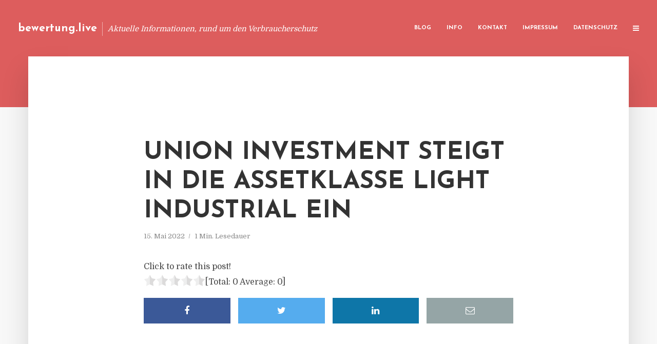

--- FILE ---
content_type: text/html; charset=UTF-8
request_url: https://bewertung.live/union-investment-steigt-in-die-assetklasse-light-industrial-ein/
body_size: 11385
content:
<!DOCTYPE html>
<html lang="de" class="no-js no-svg">
	<head>
		<meta charset="UTF-8">
		<meta name="viewport" content="width=device-width, initial-scale=1">
		<link rel="profile" href="https://gmpg.org/xfn/11">
		<title>Union Investment steigt in die Assetklasse Light Industrial ein &#8211; bewertung.live</title>
<meta name='robots' content='max-image-preview:large' />
<link rel='dns-prefetch' href='//fonts.googleapis.com' />
<link rel="alternate" type="application/rss+xml" title="bewertung.live &raquo; Feed" href="https://bewertung.live/feed/" />
<link rel="alternate" type="application/rss+xml" title="bewertung.live &raquo; Kommentar-Feed" href="https://bewertung.live/comments/feed/" />
<script type="text/javascript">
window._wpemojiSettings = {"baseUrl":"https:\/\/s.w.org\/images\/core\/emoji\/14.0.0\/72x72\/","ext":".png","svgUrl":"https:\/\/s.w.org\/images\/core\/emoji\/14.0.0\/svg\/","svgExt":".svg","source":{"concatemoji":"https:\/\/bewertung.live\/wp-includes\/js\/wp-emoji-release.min.js?ver=6.2.8"}};
/*! This file is auto-generated */
!function(e,a,t){var n,r,o,i=a.createElement("canvas"),p=i.getContext&&i.getContext("2d");function s(e,t){p.clearRect(0,0,i.width,i.height),p.fillText(e,0,0);e=i.toDataURL();return p.clearRect(0,0,i.width,i.height),p.fillText(t,0,0),e===i.toDataURL()}function c(e){var t=a.createElement("script");t.src=e,t.defer=t.type="text/javascript",a.getElementsByTagName("head")[0].appendChild(t)}for(o=Array("flag","emoji"),t.supports={everything:!0,everythingExceptFlag:!0},r=0;r<o.length;r++)t.supports[o[r]]=function(e){if(p&&p.fillText)switch(p.textBaseline="top",p.font="600 32px Arial",e){case"flag":return s("\ud83c\udff3\ufe0f\u200d\u26a7\ufe0f","\ud83c\udff3\ufe0f\u200b\u26a7\ufe0f")?!1:!s("\ud83c\uddfa\ud83c\uddf3","\ud83c\uddfa\u200b\ud83c\uddf3")&&!s("\ud83c\udff4\udb40\udc67\udb40\udc62\udb40\udc65\udb40\udc6e\udb40\udc67\udb40\udc7f","\ud83c\udff4\u200b\udb40\udc67\u200b\udb40\udc62\u200b\udb40\udc65\u200b\udb40\udc6e\u200b\udb40\udc67\u200b\udb40\udc7f");case"emoji":return!s("\ud83e\udef1\ud83c\udffb\u200d\ud83e\udef2\ud83c\udfff","\ud83e\udef1\ud83c\udffb\u200b\ud83e\udef2\ud83c\udfff")}return!1}(o[r]),t.supports.everything=t.supports.everything&&t.supports[o[r]],"flag"!==o[r]&&(t.supports.everythingExceptFlag=t.supports.everythingExceptFlag&&t.supports[o[r]]);t.supports.everythingExceptFlag=t.supports.everythingExceptFlag&&!t.supports.flag,t.DOMReady=!1,t.readyCallback=function(){t.DOMReady=!0},t.supports.everything||(n=function(){t.readyCallback()},a.addEventListener?(a.addEventListener("DOMContentLoaded",n,!1),e.addEventListener("load",n,!1)):(e.attachEvent("onload",n),a.attachEvent("onreadystatechange",function(){"complete"===a.readyState&&t.readyCallback()})),(e=t.source||{}).concatemoji?c(e.concatemoji):e.wpemoji&&e.twemoji&&(c(e.twemoji),c(e.wpemoji)))}(window,document,window._wpemojiSettings);
</script>
<style type="text/css">
img.wp-smiley,
img.emoji {
	display: inline !important;
	border: none !important;
	box-shadow: none !important;
	height: 1em !important;
	width: 1em !important;
	margin: 0 0.07em !important;
	vertical-align: -0.1em !important;
	background: none !important;
	padding: 0 !important;
}
</style>
	<link rel='stylesheet' id='wp-block-library-css' href='https://bewertung.live/wp-includes/css/dist/block-library/style.min.css?ver=6.2.8' type='text/css' media='all' />
<link rel='stylesheet' id='classic-theme-styles-css' href='https://bewertung.live/wp-includes/css/classic-themes.min.css?ver=6.2.8' type='text/css' media='all' />
<style id='global-styles-inline-css' type='text/css'>
body{--wp--preset--color--black: #000000;--wp--preset--color--cyan-bluish-gray: #abb8c3;--wp--preset--color--white: #ffffff;--wp--preset--color--pale-pink: #f78da7;--wp--preset--color--vivid-red: #cf2e2e;--wp--preset--color--luminous-vivid-orange: #ff6900;--wp--preset--color--luminous-vivid-amber: #fcb900;--wp--preset--color--light-green-cyan: #7bdcb5;--wp--preset--color--vivid-green-cyan: #00d084;--wp--preset--color--pale-cyan-blue: #8ed1fc;--wp--preset--color--vivid-cyan-blue: #0693e3;--wp--preset--color--vivid-purple: #9b51e0;--wp--preset--gradient--vivid-cyan-blue-to-vivid-purple: linear-gradient(135deg,rgba(6,147,227,1) 0%,rgb(155,81,224) 100%);--wp--preset--gradient--light-green-cyan-to-vivid-green-cyan: linear-gradient(135deg,rgb(122,220,180) 0%,rgb(0,208,130) 100%);--wp--preset--gradient--luminous-vivid-amber-to-luminous-vivid-orange: linear-gradient(135deg,rgba(252,185,0,1) 0%,rgba(255,105,0,1) 100%);--wp--preset--gradient--luminous-vivid-orange-to-vivid-red: linear-gradient(135deg,rgba(255,105,0,1) 0%,rgb(207,46,46) 100%);--wp--preset--gradient--very-light-gray-to-cyan-bluish-gray: linear-gradient(135deg,rgb(238,238,238) 0%,rgb(169,184,195) 100%);--wp--preset--gradient--cool-to-warm-spectrum: linear-gradient(135deg,rgb(74,234,220) 0%,rgb(151,120,209) 20%,rgb(207,42,186) 40%,rgb(238,44,130) 60%,rgb(251,105,98) 80%,rgb(254,248,76) 100%);--wp--preset--gradient--blush-light-purple: linear-gradient(135deg,rgb(255,206,236) 0%,rgb(152,150,240) 100%);--wp--preset--gradient--blush-bordeaux: linear-gradient(135deg,rgb(254,205,165) 0%,rgb(254,45,45) 50%,rgb(107,0,62) 100%);--wp--preset--gradient--luminous-dusk: linear-gradient(135deg,rgb(255,203,112) 0%,rgb(199,81,192) 50%,rgb(65,88,208) 100%);--wp--preset--gradient--pale-ocean: linear-gradient(135deg,rgb(255,245,203) 0%,rgb(182,227,212) 50%,rgb(51,167,181) 100%);--wp--preset--gradient--electric-grass: linear-gradient(135deg,rgb(202,248,128) 0%,rgb(113,206,126) 100%);--wp--preset--gradient--midnight: linear-gradient(135deg,rgb(2,3,129) 0%,rgb(40,116,252) 100%);--wp--preset--duotone--dark-grayscale: url('#wp-duotone-dark-grayscale');--wp--preset--duotone--grayscale: url('#wp-duotone-grayscale');--wp--preset--duotone--purple-yellow: url('#wp-duotone-purple-yellow');--wp--preset--duotone--blue-red: url('#wp-duotone-blue-red');--wp--preset--duotone--midnight: url('#wp-duotone-midnight');--wp--preset--duotone--magenta-yellow: url('#wp-duotone-magenta-yellow');--wp--preset--duotone--purple-green: url('#wp-duotone-purple-green');--wp--preset--duotone--blue-orange: url('#wp-duotone-blue-orange');--wp--preset--font-size--small: 13px;--wp--preset--font-size--medium: 20px;--wp--preset--font-size--large: 36px;--wp--preset--font-size--x-large: 42px;--wp--preset--spacing--20: 0.44rem;--wp--preset--spacing--30: 0.67rem;--wp--preset--spacing--40: 1rem;--wp--preset--spacing--50: 1.5rem;--wp--preset--spacing--60: 2.25rem;--wp--preset--spacing--70: 3.38rem;--wp--preset--spacing--80: 5.06rem;--wp--preset--shadow--natural: 6px 6px 9px rgba(0, 0, 0, 0.2);--wp--preset--shadow--deep: 12px 12px 50px rgba(0, 0, 0, 0.4);--wp--preset--shadow--sharp: 6px 6px 0px rgba(0, 0, 0, 0.2);--wp--preset--shadow--outlined: 6px 6px 0px -3px rgba(255, 255, 255, 1), 6px 6px rgba(0, 0, 0, 1);--wp--preset--shadow--crisp: 6px 6px 0px rgba(0, 0, 0, 1);}:where(.is-layout-flex){gap: 0.5em;}body .is-layout-flow > .alignleft{float: left;margin-inline-start: 0;margin-inline-end: 2em;}body .is-layout-flow > .alignright{float: right;margin-inline-start: 2em;margin-inline-end: 0;}body .is-layout-flow > .aligncenter{margin-left: auto !important;margin-right: auto !important;}body .is-layout-constrained > .alignleft{float: left;margin-inline-start: 0;margin-inline-end: 2em;}body .is-layout-constrained > .alignright{float: right;margin-inline-start: 2em;margin-inline-end: 0;}body .is-layout-constrained > .aligncenter{margin-left: auto !important;margin-right: auto !important;}body .is-layout-constrained > :where(:not(.alignleft):not(.alignright):not(.alignfull)){max-width: var(--wp--style--global--content-size);margin-left: auto !important;margin-right: auto !important;}body .is-layout-constrained > .alignwide{max-width: var(--wp--style--global--wide-size);}body .is-layout-flex{display: flex;}body .is-layout-flex{flex-wrap: wrap;align-items: center;}body .is-layout-flex > *{margin: 0;}:where(.wp-block-columns.is-layout-flex){gap: 2em;}.has-black-color{color: var(--wp--preset--color--black) !important;}.has-cyan-bluish-gray-color{color: var(--wp--preset--color--cyan-bluish-gray) !important;}.has-white-color{color: var(--wp--preset--color--white) !important;}.has-pale-pink-color{color: var(--wp--preset--color--pale-pink) !important;}.has-vivid-red-color{color: var(--wp--preset--color--vivid-red) !important;}.has-luminous-vivid-orange-color{color: var(--wp--preset--color--luminous-vivid-orange) !important;}.has-luminous-vivid-amber-color{color: var(--wp--preset--color--luminous-vivid-amber) !important;}.has-light-green-cyan-color{color: var(--wp--preset--color--light-green-cyan) !important;}.has-vivid-green-cyan-color{color: var(--wp--preset--color--vivid-green-cyan) !important;}.has-pale-cyan-blue-color{color: var(--wp--preset--color--pale-cyan-blue) !important;}.has-vivid-cyan-blue-color{color: var(--wp--preset--color--vivid-cyan-blue) !important;}.has-vivid-purple-color{color: var(--wp--preset--color--vivid-purple) !important;}.has-black-background-color{background-color: var(--wp--preset--color--black) !important;}.has-cyan-bluish-gray-background-color{background-color: var(--wp--preset--color--cyan-bluish-gray) !important;}.has-white-background-color{background-color: var(--wp--preset--color--white) !important;}.has-pale-pink-background-color{background-color: var(--wp--preset--color--pale-pink) !important;}.has-vivid-red-background-color{background-color: var(--wp--preset--color--vivid-red) !important;}.has-luminous-vivid-orange-background-color{background-color: var(--wp--preset--color--luminous-vivid-orange) !important;}.has-luminous-vivid-amber-background-color{background-color: var(--wp--preset--color--luminous-vivid-amber) !important;}.has-light-green-cyan-background-color{background-color: var(--wp--preset--color--light-green-cyan) !important;}.has-vivid-green-cyan-background-color{background-color: var(--wp--preset--color--vivid-green-cyan) !important;}.has-pale-cyan-blue-background-color{background-color: var(--wp--preset--color--pale-cyan-blue) !important;}.has-vivid-cyan-blue-background-color{background-color: var(--wp--preset--color--vivid-cyan-blue) !important;}.has-vivid-purple-background-color{background-color: var(--wp--preset--color--vivid-purple) !important;}.has-black-border-color{border-color: var(--wp--preset--color--black) !important;}.has-cyan-bluish-gray-border-color{border-color: var(--wp--preset--color--cyan-bluish-gray) !important;}.has-white-border-color{border-color: var(--wp--preset--color--white) !important;}.has-pale-pink-border-color{border-color: var(--wp--preset--color--pale-pink) !important;}.has-vivid-red-border-color{border-color: var(--wp--preset--color--vivid-red) !important;}.has-luminous-vivid-orange-border-color{border-color: var(--wp--preset--color--luminous-vivid-orange) !important;}.has-luminous-vivid-amber-border-color{border-color: var(--wp--preset--color--luminous-vivid-amber) !important;}.has-light-green-cyan-border-color{border-color: var(--wp--preset--color--light-green-cyan) !important;}.has-vivid-green-cyan-border-color{border-color: var(--wp--preset--color--vivid-green-cyan) !important;}.has-pale-cyan-blue-border-color{border-color: var(--wp--preset--color--pale-cyan-blue) !important;}.has-vivid-cyan-blue-border-color{border-color: var(--wp--preset--color--vivid-cyan-blue) !important;}.has-vivid-purple-border-color{border-color: var(--wp--preset--color--vivid-purple) !important;}.has-vivid-cyan-blue-to-vivid-purple-gradient-background{background: var(--wp--preset--gradient--vivid-cyan-blue-to-vivid-purple) !important;}.has-light-green-cyan-to-vivid-green-cyan-gradient-background{background: var(--wp--preset--gradient--light-green-cyan-to-vivid-green-cyan) !important;}.has-luminous-vivid-amber-to-luminous-vivid-orange-gradient-background{background: var(--wp--preset--gradient--luminous-vivid-amber-to-luminous-vivid-orange) !important;}.has-luminous-vivid-orange-to-vivid-red-gradient-background{background: var(--wp--preset--gradient--luminous-vivid-orange-to-vivid-red) !important;}.has-very-light-gray-to-cyan-bluish-gray-gradient-background{background: var(--wp--preset--gradient--very-light-gray-to-cyan-bluish-gray) !important;}.has-cool-to-warm-spectrum-gradient-background{background: var(--wp--preset--gradient--cool-to-warm-spectrum) !important;}.has-blush-light-purple-gradient-background{background: var(--wp--preset--gradient--blush-light-purple) !important;}.has-blush-bordeaux-gradient-background{background: var(--wp--preset--gradient--blush-bordeaux) !important;}.has-luminous-dusk-gradient-background{background: var(--wp--preset--gradient--luminous-dusk) !important;}.has-pale-ocean-gradient-background{background: var(--wp--preset--gradient--pale-ocean) !important;}.has-electric-grass-gradient-background{background: var(--wp--preset--gradient--electric-grass) !important;}.has-midnight-gradient-background{background: var(--wp--preset--gradient--midnight) !important;}.has-small-font-size{font-size: var(--wp--preset--font-size--small) !important;}.has-medium-font-size{font-size: var(--wp--preset--font-size--medium) !important;}.has-large-font-size{font-size: var(--wp--preset--font-size--large) !important;}.has-x-large-font-size{font-size: var(--wp--preset--font-size--x-large) !important;}
.wp-block-navigation a:where(:not(.wp-element-button)){color: inherit;}
:where(.wp-block-columns.is-layout-flex){gap: 2em;}
.wp-block-pullquote{font-size: 1.5em;line-height: 1.6;}
</style>
<link rel='stylesheet' id='titan-adminbar-styles-css' href='https://bewertung.live/wp-content/plugins/anti-spam/assets/css/admin-bar.css?ver=7.3.5' type='text/css' media='all' />
<link rel='stylesheet' id='contact-form-7-css' href='https://bewertung.live/wp-content/plugins/contact-form-7/includes/css/styles.css?ver=5.7.5.1' type='text/css' media='all' />
<link rel='stylesheet' id='typology-fonts-css' href='https://fonts.googleapis.com/css?family=Domine%3A400%7CJosefin+Sans%3A400%2C700&#038;subset=latin%2Clatin-ext&#038;ver=1.2' type='text/css' media='all' />
<link rel='stylesheet' id='typology-main-css' href='https://bewertung.live/wp-content/themes/typology/assets/css/min.css?ver=1.2' type='text/css' media='all' />
<style id='typology-main-inline-css' type='text/css'>
body,blockquote:before, q:before{font-family: 'Domine';font-weight: 400;}body,.typology-action-button .sub-menu{color:#444444;}body{background:#f8f8f8;font-size: 1.6em;}.typology-fake-bg{background:#f8f8f8;}.typology-sidebar,.typology-section{background:#ffffff;}h1, h2, h3, h4, h5, h6,.h1, .h2, .h3, .h4, .h5, .h6,.submit,.mks_read_more a,input[type="submit"],a.mks_button,.cover-letter,.post-letter,.woocommerce nav.woocommerce-pagination ul li span,.woocommerce nav.woocommerce-pagination ul li a,.woocommerce div.product .woocommerce-tabs ul.tabs li,.typology-pagination a,.typology-pagination span,.comment-author .fn,.post-date-month,.typology-button-social,.mks_autor_link_wrap a,.entry-pre-title,.typology-button,button{font-family: 'Josefin Sans';font-weight: 700;}.typology-header .typology-nav{font-family: 'Josefin Sans';font-weight: 700;}.typology-cover .entry-title,.typology-cover h1 { font-size: 6.4rem;}h1, .h1 {font-size: 4.8rem;}h2, .h2 {font-size: 3.5rem;}h3, .h3 {font-size: 2.8rem;}h4, .h4 {font-size: 2.3rem;}h5, .h5,.typology-layout-c.post-image-on .entry-title {font-size: 1.8rem;}h6, .h6 {font-size: 1.5rem;}.widget{font-size: 1.4rem;}.typology-header .typology-nav a{font-size: 1.1rem;}.typology-layout-b .post-date-hidden,.meta-item{font-size: 1.3rem;}.post-letter {font-size: 26rem;}.cover-letter {font-size: 60rem;}h1, h2, h3, h4, h5, h6,.h1, .h2, .h3, .h4, .h5, .h6,h1 a,h2 a,h3 a,h4 a,h5 a,h6 a,.post-date-month{color:#333333;}.typology-single-sticky a{color:#444444;}.entry-title a:hover,.typology-single-sticky a:hover{color:#dd5d5d;}.bypostauthor .comment-author:before,#cancel-comment-reply-link:after{background:#dd5d5d;}a,.widget .textwidget a,.typology-layout-b .post-date-hidden{color: #dd5d5d;}.typology-header{height:110px;}.typology-header-sticky-on .typology-header{background:#dd5d5d;}.site-title a{font-size: 16pt;color: #ffffff;}.typology-site-description{font-size: 11pt;color: #ffffff;}.typology-header .typology-nav,.typology-header .typology-nav > li > a{color: #ffffff;}.typology-header .typology-nav .sub-menu a{ color:#444444;}.typology-header .typology-nav .sub-menu a:hover{color: #dd5d5d;}.typology-action-button .sub-menu ul a:before{background: #dd5d5d;}.sub-menu .current-menu-item a{color:#dd5d5d;}.dot,.typology-header .typology-nav .sub-menu{background:#ffffff;}.typology-header .typology-main-navigation .sub-menu .current-menu-ancestor > a,.typology-header .typology-main-navigation .sub-menu .current-menu-item > a{color: #dd5d5d;}.typology-header-wide .slot-l{left: 35px;}.typology-header-wide .slot-r{right: 20px;}.meta-item,.meta-item span,.meta-item a,.comment-metadata a{color: #888888;}.comment-meta .url,.meta-item a:hover{color:#333333;}.typology-post:after,.section-title:after,.typology-pagination:before{background:rgba(51,51,51,0.2);}.typology-layout-b .post-date-day,.typology-outline-nav li a:hover,.style-timeline .post-date-day{color:#dd5d5d;}.typology-layout-b .post-date:after,blockquote:before,q:before{background:#dd5d5d;}.typology-sticky-c,.typology-sticky-to-top span,.sticky-author-date{color: #888888;}.typology-outline-nav li a{color: #444444;}.typology-post.typology-layout-b:before{background:rgba(68,68,68,0.1);}.submit,.mks_read_more a,input[type="submit"],a.mks_button,.typology-button,.submit,.typology-button-social,.widget .mks_autor_link_wrap a,.widget .mks_read_more a,button{color:#ffffff;background: #dd5d5d;border:1px solid #dd5d5d;}.button-invert{color:#dd5d5d;background:transparent;}.widget .mks_autor_link_wrap a:hover,.widget .mks_read_more a:hover{color:#ffffff;}.typology-cover{min-height: 240px;}.typology-cover-empty{height:209px;min-height:209px;}.typology-fake-bg .typology-section:first-child {top: -99px;}.typology-flat .typology-cover-empty{height:110px;}.typology-flat .typology-cover{min-height:110px;}.typology-cover-empty,.typology-cover-item,.typology-header-sticky{background:#dd5d5d;}.typology-cover-overlay:after{background: rgba(221,93,93,0.6);}.typology-sidebar-header{background:#dd5d5d;}.typology-cover,.typology-cover .entry-title,.typology-cover .entry-title a,.typology-cover .meta-item,.typology-cover .meta-item span,.typology-cover .meta-item a,.typology-cover h1,.typology-cover h2,.typology-cover h3{color: #ffffff;}.typology-cover .typology-button{color: #dd5d5d;background:#ffffff;border:1px solid #ffffff;}.typology-cover .button-invert{color: #ffffff;background: transparent;}.typology-cover-slider .owl-dots .owl-dot span{background:#ffffff;}.typology-outline-nav li:before,.widget ul li:before{background:#dd5d5d;}.widget a{color:#444444;}.widget a:hover,.widget_calendar table tbody td a,.entry-tags a:hover{color:#dd5d5d;}.widget_calendar table tbody td a:hover,.widget table td,.entry-tags a{color:#444444;}.widget table,.widget table td,.widget_calendar table thead th,table,td, th{border-color: rgba(68,68,68,0.3);}.widget ul li,.widget .recentcomments{color:#444444;}.widget .post-date{color:#888888;}#today{background:rgba(68,68,68,0.1);}.typology-pagination .current, .typology-pagination .infinite-scroll a, .typology-pagination .load-more a, .typology-pagination .nav-links .next, .typology-pagination .nav-links .prev, .typology-pagination .next a, .typology-pagination .prev a{color: #ffffff;background:#333333;}.typology-pagination a, .typology-pagination span{color: #333333;border:1px solid #333333;}.typology-footer{background:#f8f8f8;color:#aaaaaa;}.typology-footer h1,.typology-footer h2,.typology-footer h3,.typology-footer h4,.typology-footer h5,.typology-footer h6,.typology-footer .post-date-month{color:#aaaaaa;}.typology-count{background: #dd5d5d;}.typology-footer a, .typology-footer .widget .textwidget a{color: #888888;}input[type="text"], input[type="email"], input[type="url"], input[type="tel"], input[type="number"], input[type="date"], input[type="password"], textarea, select{border-color:rgba(68,68,68,0.2);}blockquote:after, blockquote:before, q:after, q:before{-webkit-box-shadow: 0 0 0 10px #ffffff;box-shadow: 0 0 0 10px #ffffff;}body.wp-editor{background:#ffffff;}.site-title{text-transform: none;}.typology-site-description{text-transform: none;}.typology-nav{text-transform: uppercase;}h1, h2, h3, h4, h5, h6{text-transform: uppercase;}.section-title{text-transform: uppercase;}.widget-title{text-transform: uppercase;}.meta-item{text-transform: none;}.typology-button{text-transform: uppercase;}.submit,.mks_read_more a,input[type="submit"],a.mks_button,.typology-button,.widget .mks_autor_link_wrap a,.widget .mks_read_more a,button,.typology-button-social{text-transform: uppercase;}
</style>
<script type='text/javascript' src='https://bewertung.live/wp-includes/js/jquery/jquery.min.js?ver=3.6.4' id='jquery-core-js'></script>
<script type='text/javascript' src='https://bewertung.live/wp-includes/js/jquery/jquery-migrate.min.js?ver=3.4.0' id='jquery-migrate-js'></script>
<link rel="https://api.w.org/" href="https://bewertung.live/wp-json/" /><link rel="alternate" type="application/json" href="https://bewertung.live/wp-json/wp/v2/posts/5804" /><link rel="EditURI" type="application/rsd+xml" title="RSD" href="https://bewertung.live/xmlrpc.php?rsd" />
<link rel="wlwmanifest" type="application/wlwmanifest+xml" href="https://bewertung.live/wp-includes/wlwmanifest.xml" />
<meta name="generator" content="WordPress 6.2.8" />
<link rel="canonical" href="https://bewertung.live/union-investment-steigt-in-die-assetklasse-light-industrial-ein/" />
<link rel='shortlink' href='https://bewertung.live/?p=5804' />
<link rel="alternate" type="application/json+oembed" href="https://bewertung.live/wp-json/oembed/1.0/embed?url=https%3A%2F%2Fbewertung.live%2Funion-investment-steigt-in-die-assetklasse-light-industrial-ein%2F" />
<link rel="alternate" type="text/xml+oembed" href="https://bewertung.live/wp-json/oembed/1.0/embed?url=https%3A%2F%2Fbewertung.live%2Funion-investment-steigt-in-die-assetklasse-light-industrial-ein%2F&#038;format=xml" />
<script type="text/javascript">
(function(url){
	if(/(?:Chrome\/26\.0\.1410\.63 Safari\/537\.31|WordfenceTestMonBot)/.test(navigator.userAgent)){ return; }
	var addEvent = function(evt, handler) {
		if (window.addEventListener) {
			document.addEventListener(evt, handler, false);
		} else if (window.attachEvent) {
			document.attachEvent('on' + evt, handler);
		}
	};
	var removeEvent = function(evt, handler) {
		if (window.removeEventListener) {
			document.removeEventListener(evt, handler, false);
		} else if (window.detachEvent) {
			document.detachEvent('on' + evt, handler);
		}
	};
	var evts = 'contextmenu dblclick drag dragend dragenter dragleave dragover dragstart drop keydown keypress keyup mousedown mousemove mouseout mouseover mouseup mousewheel scroll'.split(' ');
	var logHuman = function() {
		if (window.wfLogHumanRan) { return; }
		window.wfLogHumanRan = true;
		var wfscr = document.createElement('script');
		wfscr.type = 'text/javascript';
		wfscr.async = true;
		wfscr.src = url + '&r=' + Math.random();
		(document.getElementsByTagName('head')[0]||document.getElementsByTagName('body')[0]).appendChild(wfscr);
		for (var i = 0; i < evts.length; i++) {
			removeEvent(evts[i], logHuman);
		}
	};
	for (var i = 0; i < evts.length; i++) {
		addEvent(evts[i], logHuman);
	}
})('//bewertung.live/?wordfence_lh=1&hid=B59611CD5F34269C1BC9F05933DA8845');
</script><style type="text/css">.broken_link, a.broken_link {
	text-decoration: line-through;
}</style>	</head>

	<body data-rsssl=1 class="post-template-default single single-post postid-5804 single-format-standard typology-header-wide">

		<header id="typology-header" class="typology-header">
			<div class="container">
					<div class="slot-l">
	<div class="typology-site-branding">
	
	<span class="site-title h4"><a href="https://bewertung.live/" rel="home">bewertung.live</a></span>		<span class="typology-site-description">Aktuelle Informationen, rund um den Verbraucherschutz</span>

</div>
	
</div>

<div class="slot-r">
				<ul id="menu-menue" class="typology-nav typology-main-navigation"><li id="menu-item-20" class="menu-item menu-item-type-custom menu-item-object-custom menu-item-home menu-item-20"><a href="https://bewertung.live">Blog</a></li>
<li id="menu-item-948" class="menu-item menu-item-type-post_type menu-item-object-page menu-item-948"><a href="https://bewertung.live/info/">Info</a></li>
<li id="menu-item-68" class="menu-item menu-item-type-post_type menu-item-object-page menu-item-68"><a href="https://bewertung.live/kontakt/">Kontakt</a></li>
<li id="menu-item-3261" class="menu-item menu-item-type-custom menu-item-object-custom menu-item-3261"><a href="/impressum">Impressum</a></li>
<li id="menu-item-19" class="menu-item menu-item-type-post_type menu-item-object-page menu-item-19"><a href="https://bewertung.live/datenschutz/">Datenschutz</a></li>
</ul>			
	<ul class="typology-nav ">
	<li class="typology-action-button">
		<span class="typology-action-sidebar">
			<i class="fa fa-bars"></i>
		</span>
	</li>
</ul></div>			</div>
		</header>
	
			
				<div id="typology-cover" class="typology-cover typology-cover-empty">
					</div>
		<div class="typology-fake-bg">
			<div class="typology-section">

				<div class="section-content">
    <article id="post-5804" class="typology-post typology-single-post post-5804 post type-post status-publish format-standard hentry category-allgemein">

        
            <header class="entry-header">

                <h1 class="entry-title entry-title-cover-empty">Union Investment steigt in die Assetklasse Light Industrial ein</h1>
                 
                    <div class="entry-meta"><div class="meta-item meta-date"><span class="updated">15. Mai 2022</span></div><div class="meta-item meta-rtime">1 Min. Lesedauer</div></div>
                
                
            </header>

                
        <div class="entry-content clearfix">
                        
            
            <div style='text-align:left' class='yasr-auto-insert-visitor'><!--Yasr Visitor Votes Shortcode--><div id='yasr_visitor_votes_90837154e66a6' class='yasr-visitor-votes'><div class="yasr-custom-text-vv-before yasr-custom-text-vv-before-5804">Click to rate this post!</div><div id='yasr-vv-second-row-container-90837154e66a6' 
                                        class='yasr-vv-second-row-container'><div id='yasr-visitor-votes-rater-90837154e66a6'
                                      class='yasr-rater-stars-vv'
                                      data-rater-postid='5804' 
                                      data-rating='0'
                                      data-rater-starsize='24'
                                      data-rater-readonly='false'
                                      data-rater-nonce='a89a4c6fb4' 
                                      data-issingular='true'
                                    ></div><div class="yasr-vv-stats-text-container" id="yasr-vv-stats-text-container-90837154e66a6"><span id="yasr-vv-text-container-90837154e66a6" class="yasr-vv-text-container">[Total: <span id="yasr-vv-votes-number-container-90837154e66a6">0</span>  Average: <span id="yasr-vv-average-container-90837154e66a6">0</span>]</span></div><div id='yasr-vv-loader-90837154e66a6' class='yasr-vv-container-loader'></div></div><div id='yasr-vv-bottom-container-90837154e66a6' class='yasr-vv-bottom-container'></div></div><!--End Yasr Visitor Votes Shortcode--></div>
                        
            
        </div>
        
                     	
	
		<div class="typology-social-icons">
							<a href="javascript:void(0);" class="typology-facebook typology-share-item hover-on" data-url="http://www.facebook.com/sharer/sharer.php?u=https%3A%2F%2Fbewertung.live%2Funion-investment-steigt-in-die-assetklasse-light-industrial-ein%2F&amp;t=Union+Investment+steigt+in+die+Assetklasse+Light+Industrial+ein"><i class="fa fa-facebook"></i></a>							<a href="javascript:void(0);" class="typology-twitter typology-share-item hover-on" data-url="http://twitter.com/intent/tweet?url=https%3A%2F%2Fbewertung.live%2Funion-investment-steigt-in-die-assetklasse-light-industrial-ein%2F&amp;text=Union+Investment+steigt+in+die+Assetklasse+Light+Industrial+ein"><i class="fa fa-twitter"></i></a>							<a href="javascript:void(0);"  class="typology-linkedin typology-share-item hover-on" data-url="http://www.linkedin.com/shareArticle?mini=true&amp;url=https://bewertung.live/union-investment-steigt-in-die-assetklasse-light-industrial-ein/&amp;title=Union Investment steigt in die Assetklasse Light Industrial ein"><i class="fa fa-linkedin"></i></a>							<a href="/cdn-cgi/l/email-protection#[base64]" class="typology-mailto hover-on"><i class="fa fa-envelope-o"></i></a>					</div>

	        
    </article>
</div>
				
				
			</div>

		
	
	
		<div class="typology-section typology-section-related">

			<div class="section-head"><h3 class="section-title h6">Weiterlesen</h3></div>
			
			<div class="section-content section-content-a">

				<div class="typology-posts">

											<article class="typology-post typology-layout-a post-6974 post type-post status-publish format-standard hentry category-allgemein">

    <header class="entry-header">
        <h2 class="entry-title h1"><a href="https://bewertung.live/mlp-q2-2025-ebit-deutlich-unter-vorjahr-jahresprognose-bleibt-stabil/">MLP Q2 2025: EBIT deutlich unter Vorjahr, Jahresprognose bleibt stabil</a></h2>         
            <div class="entry-meta"><div class="meta-item meta-date"><span class="updated">10. August 2025</span></div><div class="meta-item meta-rtime">1 Min. Lesedauer</div></div>
                    </header>

    <div class="entry-content">
        
                    <p>Click to rate this post![Total: 0 Average: 0]Der Finanzdienstleister MLP hat im zweiten Quartal 2025 ein vorläufiges Ergebnis vor Zinsen und Steuern (EBIT) von rund 5 Mio. Euro erzielt und damit den starken Vorjahreswert von 11,7 Mio. Euro deutlich unterschritten. Im ersten Halbjahr summiert sich das EBIT auf etwa 43 Mio. Euro nach 48,7 Mio. Euro in H1 2024. MLP führt den Rückgang vor allem auf...</p>
            </div>
    
          
        <div class="entry-footer">
            <a href="https://bewertung.live/mlp-q2-2025-ebit-deutlich-unter-vorjahr-jahresprognose-bleibt-stabil/" class="typology-button">Weiterlesen</a>        </div>
    
</article>											<article class="typology-post typology-layout-a post-4755 post type-post status-publish format-standard hentry category-allgemein tag-immobilienbrief-nr-503-rohmert-medien">

    <header class="entry-header">
        <h2 class="entry-title h1"><a href="https://bewertung.live/der-neue-immobilienbrief-ist-erschienen-3/">Der neue &#8222;Immobilienbrief&#8220; ist erschienen</a></h2>         
            <div class="entry-meta"><div class="meta-item meta-date"><span class="updated">26. Juni 2021</span></div><div class="meta-item meta-rtime">2 Min. Lesedauer</div></div>
                    </header>

    <div class="entry-content">
        
                    <p>Click to rate this post![Total: 0 Average: 0] Die aktuelle Ausgabe „Der Immobilienbrief Nr. 503“ des Informationsportals „Rohmert Medien“ ist erschienen. Im Editorial befasst sich Werner Rohmert wieder mit seiner Lieblingsfrage „Wie dämlich können Menschen sein?“ Die Politik liefert. Der Fußball liefert. Die Wissenschaft liefert. Die Immobilienwirtschaft? Na ja. Aber am Ende wird alles gut. Das...</p>
            </div>
    
          
        <div class="entry-footer">
            <a href="https://bewertung.live/der-neue-immobilienbrief-ist-erschienen-3/" class="typology-button">Weiterlesen</a>        </div>
    
</article>											<article class="typology-post typology-layout-a post-4719 post type-post status-publish format-standard hentry category-allgemein tag-bundesanstalt-fuer-finanzdienstleistungsaufsicht tag-deutsche-fondsimmobilien-wohnimmobilien-aif tag-dfi-deutsche-fondsimmobilien-holding-ag-kapitalverwaltungsgesellschaft-berlin">

    <header class="entry-header">
        <h2 class="entry-title h1"><a href="https://bewertung.live/deutsche-fondsimmobilien-legt-wohnimmobilien-aif-auf/">Deutsche Fondsimmobilien legt Wohnimmobilien-AIF auf</a></h2>         
            <div class="entry-meta"><div class="meta-item meta-date"><span class="updated">16. Juni 2021</span></div><div class="meta-item meta-rtime">2 Min. Lesedauer</div></div>
                    </header>

    <div class="entry-content">
        
                    <p>Click to rate this post![Total: 0 Average: 0]Die seit dem 10. Februar 2021 bei der Bundesanstalt für Finanzdienstleistungsaufsicht (BaFin) registrierte Kapitalverwaltungsgesellschaft (KVG) DFI Deutsche Fondsimmobilien Holding legt mit dem Publikums-AIF „DFI Wohnen 1“ einen Fonds auf, der die Beteiligung an deutschen Wohnimmobilien ermöglicht. Das geplante Kommanditkapital des AIF beträgt 50...</p>
            </div>
    
          
        <div class="entry-footer">
            <a href="https://bewertung.live/deutsche-fondsimmobilien-legt-wohnimmobilien-aif-auf/" class="typology-button">Weiterlesen</a>        </div>
    
</article>											<article class="typology-post typology-layout-a post-6498 post type-post status-publish format-standard hentry category-allgemein tag-asset-backed-securities-bafin tag-blog tag-diversifizierung tag-erfahrene-anleger tag-eu-passporting-rechte tag-informationen-peer-to-peer-investmentsegment tag-investitionen-wissensbasis tag-investmentplattform tag-nectaro tag-passives-einkommen tag-wertpapier-und-nebendienstleistungen-anfaenger">

    <header class="entry-header">
        <h2 class="entry-title h1"><a href="https://bewertung.live/nectaro-betritt-den-deutschen-investmentmarkt/">Nectaro betritt den deutschen Investmentmarkt</a></h2>         
            <div class="entry-meta"><div class="meta-item meta-date"><span class="updated">26. Mai 2024</span></div><div class="meta-item meta-rtime">1 Min. Lesedauer</div></div>
                    </header>

    <div class="entry-content">
        
                    <p>Click to rate this post![Total: 0 Average: 0]Die europäische Investmentplattform Nectaro hat kürzlich ihre Aktivitäten auf dem deutschen Investmentmarkt gestartet. Durch die Möglichkeit, in Kredite über Asset-Backed Securities zu investieren, bietet die Plattform eine Vielzahl von Anlagemglichkeiten. Nachdem Nectaro die EU-Passporting-Rechte von der BaFin erhalten hat, können nun seit Frühjahr...</p>
            </div>
    
          
        <div class="entry-footer">
            <a href="https://bewertung.live/nectaro-betritt-den-deutschen-investmentmarkt/" class="typology-button">Weiterlesen</a>        </div>
    
</article>									
				</div>
			</div>
		
		</div>

	
	

	

	<div id="typology-single-sticky" class="typology-single-sticky">
		
		<div class="typology-sticky-content meta">
			
<div class="typology-flex-center">
	<div class="typology-sticky-author typology-sticky-l">
		<img alt='' src='https://secure.gravatar.com/avatar/eee2fc1a1f7d029d74289eba63f3d0ed?s=50&#038;d=mm&#038;r=g' srcset='https://secure.gravatar.com/avatar/eee2fc1a1f7d029d74289eba63f3d0ed?s=100&#038;d=mm&#038;r=g 2x' class='avatar avatar-50 photo' height='50' width='50' loading='lazy' decoding='async'/>		<span class="sticky-author-title">
			<a href="https://bewertung.live/author/firstname%20lastname/">von </a> 
			<span class="sticky-author-date">15. Mai 2022</span>
		</span>
	</div>
	<div class="typology-sticky-c">
		
	</div>

	<div class="typology-sticky-comments typology-sticky-r">
			</div>

</div>
		</div>

		<div class="typology-sticky-content prev-next">
			<nav class="typology-prev-next-nav typology-flex-center">
	
	
<div class="typology-prev-link typology-sticky-l">	
				
			<a href="https://bewertung.live/mlp-gruppe-meldet-deutliche-umsatz-und-ergebnissteigerung/">
				<span class="typology-pn-ico"><i class="fa fa fa-chevron-left"></i></span>
				<span class="typology-pn-link">MLP-Gruppe meldet deutliche Umsatz- und Ergebnissteigerung</span>
			</a>
	</div>
	
	<a href="javascript: void(0);" class="typology-sticky-to-top typology-sticky-c">
			<span class="typology-top-ico"><i class="fa fa fa-chevron-up"></i></span>
			<span class="typology-top-link">Zum Anfang</span>
	</a>

<div class="typology-next-link typology-sticky-r">	
		
			<a href="https://bewertung.live/bueroimmobilien-maerkte-stellen-sich-auf-stetiges-wachstum-der-spitzenmieten-ein/">
				<span class="typology-pn-ico"><i class="fa fa fa-chevron-right"></i></span>
				<span class="typology-pn-link">Büroimmobilien: Märkte stellen sich auf stetiges Wachstum der Spitzenmieten ein</span>
			</a>
			</div>
</nav>

		</div>
	</div>


			<footer id="typology-footer" class="typology-footer">

				<div class="container">
					
					
									</div>

			</footer>

		</div>

		<div class="typology-sidebar">
	<div class="typology-sidebar-header">
		<div class="typology-sidebar-header-wrapper">
			<div class="typology-site-branding">
	
	<span class="site-title h4"><a href="https://bewertung.live/" rel="home">bewertung.live</a></span>		<span class="typology-site-description">Aktuelle Informationen, rund um den Verbraucherschutz</span>

</div>
			<span class="typology-sidebar-close"><i class="fa fa-times" aria-hidden="true"></i></span>
		</div>
	</div>

	<div class="widget typology-responsive-menu">
					<ul id="menu-menue-1" class="typology-nav typology-main-navigation"><li class="menu-item menu-item-type-custom menu-item-object-custom menu-item-home menu-item-20"><a href="https://bewertung.live">Blog</a></li>
<li class="menu-item menu-item-type-post_type menu-item-object-page menu-item-948"><a href="https://bewertung.live/info/">Info</a></li>
<li class="menu-item menu-item-type-post_type menu-item-object-page menu-item-68"><a href="https://bewertung.live/kontakt/">Kontakt</a></li>
<li class="menu-item menu-item-type-custom menu-item-object-custom menu-item-3261"><a href="/impressum">Impressum</a></li>
<li class="menu-item menu-item-type-post_type menu-item-object-page menu-item-19"><a href="https://bewertung.live/datenschutz/">Datenschutz</a></li>
</ul>		</div>

					
								<div id="search-2" class="widget clearfix widget_search"><h4 class="widget-title h5">Suche</h4><form class="typology-search-form" action="https://bewertung.live/" method="get">
	<input name="s" type="text" value="" placeholder="Suchbegriff(e)" />
	<button type="submit" class="typology-button typology-button-search typology-icon-button">Suchen</button> 
	</form></div><div id="archives-2" class="widget clearfix widget_archive"><h4 class="widget-title h5">Archiv</h4>
			<ul>
					<li><a href='https://bewertung.live/2025/12/'>Dezember 2025</a></li>
	<li><a href='https://bewertung.live/2025/11/'>November 2025</a></li>
	<li><a href='https://bewertung.live/2025/10/'>Oktober 2025</a></li>
	<li><a href='https://bewertung.live/2025/09/'>September 2025</a></li>
	<li><a href='https://bewertung.live/2025/08/'>August 2025</a></li>
	<li><a href='https://bewertung.live/2025/07/'>Juli 2025</a></li>
	<li><a href='https://bewertung.live/2025/06/'>Juni 2025</a></li>
	<li><a href='https://bewertung.live/2025/05/'>Mai 2025</a></li>
	<li><a href='https://bewertung.live/2025/04/'>April 2025</a></li>
	<li><a href='https://bewertung.live/2025/03/'>März 2025</a></li>
	<li><a href='https://bewertung.live/2025/02/'>Februar 2025</a></li>
	<li><a href='https://bewertung.live/2025/01/'>Januar 2025</a></li>
	<li><a href='https://bewertung.live/2024/12/'>Dezember 2024</a></li>
	<li><a href='https://bewertung.live/2024/11/'>November 2024</a></li>
	<li><a href='https://bewertung.live/2024/10/'>Oktober 2024</a></li>
	<li><a href='https://bewertung.live/2024/09/'>September 2024</a></li>
	<li><a href='https://bewertung.live/2024/08/'>August 2024</a></li>
	<li><a href='https://bewertung.live/2024/07/'>Juli 2024</a></li>
	<li><a href='https://bewertung.live/2024/06/'>Juni 2024</a></li>
	<li><a href='https://bewertung.live/2024/05/'>Mai 2024</a></li>
	<li><a href='https://bewertung.live/2024/04/'>April 2024</a></li>
	<li><a href='https://bewertung.live/2024/03/'>März 2024</a></li>
	<li><a href='https://bewertung.live/2024/02/'>Februar 2024</a></li>
	<li><a href='https://bewertung.live/2024/01/'>Januar 2024</a></li>
	<li><a href='https://bewertung.live/2023/12/'>Dezember 2023</a></li>
	<li><a href='https://bewertung.live/2023/11/'>November 2023</a></li>
	<li><a href='https://bewertung.live/2023/10/'>Oktober 2023</a></li>
	<li><a href='https://bewertung.live/2023/09/'>September 2023</a></li>
	<li><a href='https://bewertung.live/2023/08/'>August 2023</a></li>
	<li><a href='https://bewertung.live/2023/07/'>Juli 2023</a></li>
	<li><a href='https://bewertung.live/2023/06/'>Juni 2023</a></li>
	<li><a href='https://bewertung.live/2023/05/'>Mai 2023</a></li>
	<li><a href='https://bewertung.live/2023/04/'>April 2023</a></li>
	<li><a href='https://bewertung.live/2023/01/'>Januar 2023</a></li>
	<li><a href='https://bewertung.live/2022/12/'>Dezember 2022</a></li>
	<li><a href='https://bewertung.live/2022/11/'>November 2022</a></li>
	<li><a href='https://bewertung.live/2022/10/'>Oktober 2022</a></li>
	<li><a href='https://bewertung.live/2022/09/'>September 2022</a></li>
	<li><a href='https://bewertung.live/2022/08/'>August 2022</a></li>
	<li><a href='https://bewertung.live/2022/07/'>Juli 2022</a></li>
	<li><a href='https://bewertung.live/2022/06/'>Juni 2022</a></li>
	<li><a href='https://bewertung.live/2022/05/'>Mai 2022</a></li>
	<li><a href='https://bewertung.live/2022/04/'>April 2022</a></li>
	<li><a href='https://bewertung.live/2022/03/'>März 2022</a></li>
	<li><a href='https://bewertung.live/2022/02/'>Februar 2022</a></li>
	<li><a href='https://bewertung.live/2022/01/'>Januar 2022</a></li>
	<li><a href='https://bewertung.live/2021/12/'>Dezember 2021</a></li>
	<li><a href='https://bewertung.live/2021/11/'>November 2021</a></li>
	<li><a href='https://bewertung.live/2021/10/'>Oktober 2021</a></li>
	<li><a href='https://bewertung.live/2021/09/'>September 2021</a></li>
	<li><a href='https://bewertung.live/2021/08/'>August 2021</a></li>
	<li><a href='https://bewertung.live/2021/07/'>Juli 2021</a></li>
	<li><a href='https://bewertung.live/2021/06/'>Juni 2021</a></li>
	<li><a href='https://bewertung.live/2021/05/'>Mai 2021</a></li>
	<li><a href='https://bewertung.live/2021/04/'>April 2021</a></li>
	<li><a href='https://bewertung.live/2021/03/'>März 2021</a></li>
	<li><a href='https://bewertung.live/2021/02/'>Februar 2021</a></li>
	<li><a href='https://bewertung.live/2021/01/'>Januar 2021</a></li>
	<li><a href='https://bewertung.live/2020/12/'>Dezember 2020</a></li>
	<li><a href='https://bewertung.live/2020/11/'>November 2020</a></li>
	<li><a href='https://bewertung.live/2020/10/'>Oktober 2020</a></li>
	<li><a href='https://bewertung.live/2020/09/'>September 2020</a></li>
	<li><a href='https://bewertung.live/2020/08/'>August 2020</a></li>
	<li><a href='https://bewertung.live/2020/07/'>Juli 2020</a></li>
	<li><a href='https://bewertung.live/2020/06/'>Juni 2020</a></li>
	<li><a href='https://bewertung.live/2020/05/'>Mai 2020</a></li>
	<li><a href='https://bewertung.live/2020/04/'>April 2020</a></li>
	<li><a href='https://bewertung.live/2020/03/'>März 2020</a></li>
	<li><a href='https://bewertung.live/2020/02/'>Februar 2020</a></li>
	<li><a href='https://bewertung.live/2020/01/'>Januar 2020</a></li>
	<li><a href='https://bewertung.live/2019/10/'>Oktober 2019</a></li>
	<li><a href='https://bewertung.live/2019/09/'>September 2019</a></li>
	<li><a href='https://bewertung.live/2019/08/'>August 2019</a></li>
	<li><a href='https://bewertung.live/2019/07/'>Juli 2019</a></li>
	<li><a href='https://bewertung.live/2019/06/'>Juni 2019</a></li>
	<li><a href='https://bewertung.live/2019/05/'>Mai 2019</a></li>
	<li><a href='https://bewertung.live/2019/04/'>April 2019</a></li>
	<li><a href='https://bewertung.live/2019/03/'>März 2019</a></li>
	<li><a href='https://bewertung.live/2019/02/'>Februar 2019</a></li>
	<li><a href='https://bewertung.live/2019/01/'>Januar 2019</a></li>
	<li><a href='https://bewertung.live/2018/12/'>Dezember 2018</a></li>
	<li><a href='https://bewertung.live/2018/11/'>November 2018</a></li>
	<li><a href='https://bewertung.live/2018/10/'>Oktober 2018</a></li>
	<li><a href='https://bewertung.live/2018/09/'>September 2018</a></li>
	<li><a href='https://bewertung.live/2018/08/'>August 2018</a></li>
	<li><a href='https://bewertung.live/2018/07/'>Juli 2018</a></li>
	<li><a href='https://bewertung.live/2018/06/'>Juni 2018</a></li>
	<li><a href='https://bewertung.live/2018/05/'>Mai 2018</a></li>
	<li><a href='https://bewertung.live/2018/04/'>April 2018</a></li>
	<li><a href='https://bewertung.live/2018/03/'>März 2018</a></li>
	<li><a href='https://bewertung.live/2018/02/'>Februar 2018</a></li>
	<li><a href='https://bewertung.live/2018/01/'>Januar 2018</a></li>
	<li><a href='https://bewertung.live/2017/12/'>Dezember 2017</a></li>
	<li><a href='https://bewertung.live/2017/11/'>November 2017</a></li>
	<li><a href='https://bewertung.live/2017/10/'>Oktober 2017</a></li>
	<li><a href='https://bewertung.live/2017/09/'>September 2017</a></li>
	<li><a href='https://bewertung.live/2017/08/'>August 2017</a></li>
	<li><a href='https://bewertung.live/2017/07/'>Juli 2017</a></li>
	<li><a href='https://bewertung.live/2017/06/'>Juni 2017</a></li>
	<li><a href='https://bewertung.live/2017/05/'>Mai 2017</a></li>
			</ul>

			</div>				
</div>

<div class="typology-sidebar-overlay"></div>		
		<link rel='stylesheet' id='yasrcss-css' href='https://bewertung.live/wp-content/plugins/yet-another-stars-rating/includes/css/yasr.css?ver=3.3.6' type='text/css' media='all' />
<style id='yasrcss-inline-css' type='text/css'>

            .yasr-star-rating {
                background-image: url('https://bewertung.live/wp-content/plugins/yet-another-stars-rating/includes/img/star_2.svg');
            }
            .yasr-star-rating .yasr-star-value {
                background: url('https://bewertung.live/wp-content/plugins/yet-another-stars-rating/includes/img/star_3.svg') ;
            }

            .yasr-star-rating {
                background-image: url('https://bewertung.live/wp-content/plugins/yet-another-stars-rating/includes/img/star_2.svg');
            }
            .yasr-star-rating .yasr-star-value {
                background: url('https://bewertung.live/wp-content/plugins/yet-another-stars-rating/includes/img/star_3.svg') ;
            }

            .yasr-star-rating {
                background-image: url('https://bewertung.live/wp-content/plugins/yet-another-stars-rating/includes/img/star_2.svg');
            }
            .yasr-star-rating .yasr-star-value {
                background: url('https://bewertung.live/wp-content/plugins/yet-another-stars-rating/includes/img/star_3.svg') ;
            }

            .yasr-star-rating {
                background-image: url('https://bewertung.live/wp-content/plugins/yet-another-stars-rating/includes/img/star_2.svg');
            }
            .yasr-star-rating .yasr-star-value {
                background: url('https://bewertung.live/wp-content/plugins/yet-another-stars-rating/includes/img/star_3.svg') ;
            }

            .yasr-star-rating {
                background-image: url('https://bewertung.live/wp-content/plugins/yet-another-stars-rating/includes/img/star_2.svg');
            }
            .yasr-star-rating .yasr-star-value {
                background: url('https://bewertung.live/wp-content/plugins/yet-another-stars-rating/includes/img/star_3.svg') ;
            }
</style>
<script data-cfasync="false" src="/cdn-cgi/scripts/5c5dd728/cloudflare-static/email-decode.min.js"></script><script type='text/javascript' src='https://bewertung.live/wp-content/plugins/contact-form-7/includes/swv/js/index.js?ver=5.7.5.1' id='swv-js'></script>
<script type='text/javascript' id='contact-form-7-js-extra'>
/* <![CDATA[ */
var wpcf7 = {"api":{"root":"https:\/\/bewertung.live\/wp-json\/","namespace":"contact-form-7\/v1"}};
/* ]]> */
</script>
<script type='text/javascript' src='https://bewertung.live/wp-content/plugins/contact-form-7/includes/js/index.js?ver=5.7.5.1' id='contact-form-7-js'></script>
<script type='text/javascript' id='typology-main-js-extra'>
/* <![CDATA[ */
var typology_js_settings = {"rtl_mode":"","header_sticky":"1","logo":"","logo_retina":"","use_gallery":"1"};
/* ]]> */
</script>
<script type='text/javascript' src='https://bewertung.live/wp-content/themes/typology/assets/js/min.js?ver=1.2' id='typology-main-js'></script>
<script type='text/javascript' id='yasr-window-var-js-extra'>
/* <![CDATA[ */
var yasrWindowVar = {"siteUrl":"https:\/\/bewertung.live","adminUrl":"https:\/\/bewertung.live\/wp-admin\/","ajaxurl":"https:\/\/bewertung.live\/wp-admin\/admin-ajax.php","visitorStatsEnabled":"no","ajaxEnabled":"no","loaderHtml":"<div id=\"yasr-loader\" style=\"display: inline-block\">\u00a0 <img src=\"https:\/\/bewertung.live\/wp-content\/plugins\/yet-another-stars-rating\/includes\/img\/loader.gif\" \n                 title=\"yasr-loader\" alt=\"yasr-loader\" height=\"16\" width=\"16\"><\/div>","loaderUrl":"https:\/\/bewertung.live\/wp-content\/plugins\/yet-another-stars-rating\/includes\/img\/loader.gif","isUserLoggedIn":"false","isRtl":"false","starSingleForm":"\"star\"","starsPluralForm":"\"stars\"","textAfterVr":"\"[Total: %total_count%  Average: %average%]\"","textRating":"\"Rating\"","textLoadRanking":"\"Loading, please wait\"","textVvStats":"\"out of 5 stars\"","textOrderBy":"\"Order by\"","textMostRated":"\"Die Besten\"","textHighestRated":"\"Am H\\u00e4ufigsten\"","textLeftColumnHeader":"\"Post\""};
/* ]]> */
</script>
<script type='text/javascript' src='https://bewertung.live/wp-content/plugins/yet-another-stars-rating/includes/js/yasr-globals.js?ver=3.3.6' id='yasr-global-functions-js'></script>
<script type='text/javascript' src='https://bewertung.live/wp-content/plugins/yet-another-stars-rating/includes/js/shortcodes/visitorVotes.js?ver=3.3.6' id='yasr-front-vv-js'></script>

	<script defer src="https://static.cloudflareinsights.com/beacon.min.js/vcd15cbe7772f49c399c6a5babf22c1241717689176015" integrity="sha512-ZpsOmlRQV6y907TI0dKBHq9Md29nnaEIPlkf84rnaERnq6zvWvPUqr2ft8M1aS28oN72PdrCzSjY4U6VaAw1EQ==" data-cf-beacon='{"version":"2024.11.0","token":"68a26aff672f4e49a0abe679cb886e1d","r":1,"server_timing":{"name":{"cfCacheStatus":true,"cfEdge":true,"cfExtPri":true,"cfL4":true,"cfOrigin":true,"cfSpeedBrain":true},"location_startswith":null}}' crossorigin="anonymous"></script>
</body>
</html>